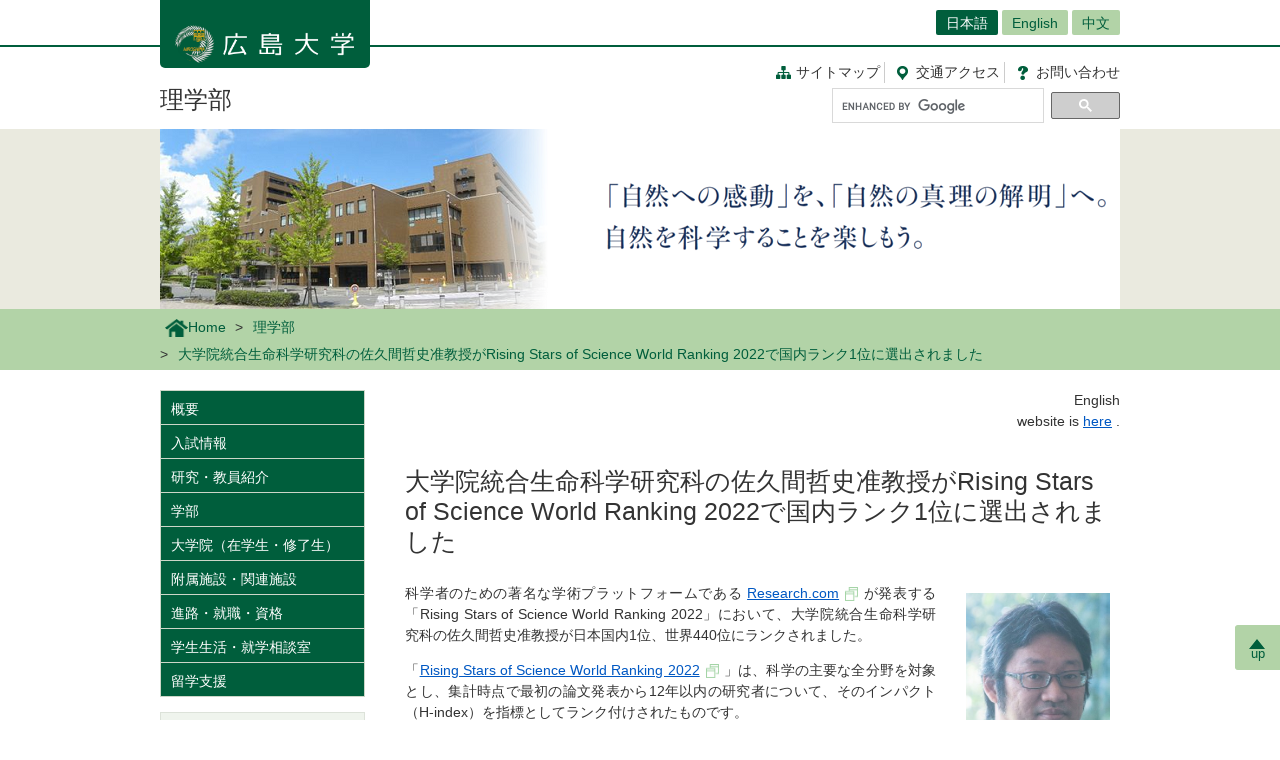

--- FILE ---
content_type: text/html; charset=UTF-8
request_url: https://www.hiroshima-u.ac.jp/sci/news/74328
body_size: 26016
content:
<!DOCTYPE html>
<html lang="ja" dir="ltr" prefix="og: https://ogp.me/ns#">
  <head>
    <meta charset="utf-8" />
<script async src="https://www.googletagmanager.com/gtag/js?id=UA-20813879-1"></script>
<script>window.dataLayer = window.dataLayer || [];function gtag(){dataLayer.push(arguments)};gtag("js", new Date());gtag("set", "developer_id.dMDhkMT", true);gtag("config", "UA-20813879-1", {"groups":"default","anonymize_ip":true,"page_placeholder":"PLACEHOLDER_page_path","allow_ad_personalization_signals":false});</script>
<link rel="canonical" href="https://www.hiroshima-u.ac.jp/news/74251" />
<link rel="shortlink" href="https://www.hiroshima-u.ac.jp/node/74328" />
<meta property="og:site_name" content="理学部 | 広島大学" />
<meta property="og:type" content="article" />
<meta property="og:title" content="大学院統合生命科学研究科の佐久間哲史准教授がRising Stars of Science World Ranking 2022で国内ランク1位に選出されました" />
<meta property="og:image" content="https://www.hiroshima-u.ac.jp/themes/custom/hu_theme/images/common/og_image.jpg" />
<meta name="twitter:card" content="summary_large_image" />
<meta name="twitter:title" content="大学院統合生命科学研究科の佐久間哲史准教授がRising Stars of Science World Ranking 2022で国内ランク1位に選出されました" />
<meta name="twitter:image" content="https://www.hiroshima-u.ac.jp/themes/custom/hu_theme/images/common/og_image.jpg" />
<meta name="MobileOptimized" content="width" />
<meta name="HandheldFriendly" content="true" />
<meta name="viewport" content="width=device-width, initial-scale=1.0" />
<link rel="icon" href="/themes/custom/hu_theme/favicon.ico" type="image/vnd.microsoft.icon" />
<script src="https://huow-prod-907751281348-01.s3.ap-northeast-1.amazonaws.com/www/s3fs-public/google_tag/gtm_wjc4249/google_tag.script.js?VersionId=Sen9KLcwnd8RrBShTU7p83g3L2UCLPEe?t8ha3z" defer></script>

    <title>大学院統合生命科学研究科の佐久間哲史准教授がRising Stars of Science World Ranking 2022で国内ランク1位に選出されました | 広島大学</title>
    <link rel="icon" href="/themes/custom/hu_theme/images/common/favicon-16.png" sizes="16x16" type="image/png">
    <link rel="icon" href="/themes/custom/hu_theme/images/common/favicon-32.png" sizes="32x32" type="image/png">
    <link rel="icon" href="/themes/custom/hu_theme/images/common/favicon-48.png" sizes="48x48" type="image/png">
    <link rel="icon" href="/themes/custom/hu_theme/images/common/favicon-62.png" sizes="62x62" type="image/png">
    <link rel="apple-touch-icon" href="/themes/custom/hu_theme/images/common/apple-touch-icon.png">
    <script type="text/javascript">
      if ((navigator.userAgent.indexOf('iPhone') > 0) || navigator.userAgent.indexOf('Android') > 0 && navigator.userAgent.indexOf('Mobile') > 0) {
        document.write('<meta name="viewport" content="width=device-width, initial-scale=1" />');
      }
    </script>
    <link rel="stylesheet" media="all" href="/sites/default/files/css/css_XR50rds4v6h8WMm0s6C2smCcxl81LNc-GF5XXtLgYMg.css?delta=0&amp;language=ja&amp;theme=hu_theme&amp;include=eJxFjlsKQyEMRDcUrtANSdSgYnyQGKhdfaEP7t_MGThMZFQ9LqASxG_upIqZFOIUcmNKR64vAnpurqO5JLaQr1-FYn4X6uSCtTObeW8jef-4h8wzIMNCwSy4iv4VN7lsLAtctVACPbqpfz69AV4zPhM" />
<link rel="stylesheet" media="all" href="/sites/default/files/css/css_7LgVZT9zfbBIglZYpuga8Rc069U798egvXNiE1ljtHU.css?delta=1&amp;language=ja&amp;theme=hu_theme&amp;include=eJxFjlsKQyEMRDcUrtANSdSgYnyQGKhdfaEP7t_MGThMZFQ9LqASxG_upIqZFOIUcmNKR64vAnpurqO5JLaQr1-FYn4X6uSCtTObeW8jef-4h8wzIMNCwSy4iv4VN7lsLAtctVACPbqpfz69AV4zPhM" />
<link rel="stylesheet" media="print" href="/sites/default/files/css/css_Mxv4qZEl6CTw4GrLEMZnxnriUhQWRb1CMlv4OAG166w.css?delta=2&amp;language=ja&amp;theme=hu_theme&amp;include=eJxFjlsKQyEMRDcUrtANSdSgYnyQGKhdfaEP7t_MGThMZFQ9LqASxG_upIqZFOIUcmNKR64vAnpurqO5JLaQr1-FYn4X6uSCtTObeW8jef-4h8wzIMNCwSy4iv4VN7lsLAtctVACPbqpfz69AV4zPhM" />
<link rel="stylesheet" media="all" href="/sites/default/files/css/css_fHPLWVrRhqPD6wpFQJti-knzxb9e8rIGKvFT-afLbgQ.css?delta=3&amp;language=ja&amp;theme=hu_theme&amp;include=eJxFjlsKQyEMRDcUrtANSdSgYnyQGKhdfaEP7t_MGThMZFQ9LqASxG_upIqZFOIUcmNKR64vAnpurqO5JLaQr1-FYn4X6uSCtTObeW8jef-4h8wzIMNCwSy4iv4VN7lsLAtctVACPbqpfz69AV4zPhM" />

    
    <!-- HTML5 Shim and Respond.js IE8 support of HTML5 elements and media queries -->
    <!-- WARNING: Respond.js doesn't work if you view the page via file:// -->
    <!--[if lt IE 9]>
    <script src="/themes/custom/hu_theme/js/respond-1.4.2.min.js"></script>
    <![endif]-->
  </head>
  <body class="path-node page-node-type-news">
        <a href="#main-content" class="visually-hidden focusable skip-link">
      メインコンテンツに移動
    </a>
    <noscript><iframe src="https://www.googletagmanager.com/ns.html?id=GTM-WJC4249" height="0" width="0" style="display:none;visibility:hidden"></iframe></noscript>
      <div class="dialog-off-canvas-main-canvas" data-off-canvas-main-canvas>
    <div id="wrapper">
  <div class="block block-hu-layout-parts block-hu-header-language-switcher-block">
  
    
      <div id="ranguageArea">
  <div class="container">
    <div class="ranguageOuter" id="pclanguage">
      <ul><li class="selected"><a href="https://www.hiroshima-u.ac.jp/">日本語</a></li>
<li><a href="https://www.hiroshima-u.ac.jp/en/sci">English</a></li>
<li><a href="https://www.hiroshima-u.ac.jp/cn">中文</a></li>
</ul>

      <span id="languageClose">閉じる</span>
    </div>
                <a href="#" id="languageBtn"><span id="spLanguage">Language</span><span class="select">日本語</span></a>
      </div>
</div>

  </div>

  <div id="header">
    <div class="container">
      <div class="row">
        <div id="logo">
          <a href="/"><h1><img src="https://www.hiroshima-u.ac.jp/themes/custom/hu_theme/images/common/h1_title_simple_white.png" alt="広島大学"/></h1></a>
        </div>
        <div id="navigator">
          <div class="block block-hu-layout-parts block-hu-dynamic-proxy-block">
  
    
                                <ul class="naviLink">
                <li><a href="/sci/sitemap" class="sitemap">サイトマップ </a></li>
        <li><a href="https://www.hiroshima-u.ac.jp/access" class="access"><span class="short">交通</span>アクセス</a></li>
    <li><a href="https://www.hiroshima-u.ac.jp/inquiry" class="contact">お問<span class="short">い</span>合<span class="short">わ</span>せ</a></li>
</ul>

                  
  </div>

          <div class="search">
                          <div id="pcSearch">
                <div class="block block-hu-layout-parts block-hu-dynamic-proxy-block">
  
    
                                <script>
  (function() {
    var cx = '002847700718864431749:pqde40yh55k';
    var gcse = document.createElement('script');
    gcse.type = 'text/javascript';
    gcse.async = true;
    gcse.src = 'https://cse.google.com/cse.js?cx=' + cx;
    var s = document.getElementsByTagName('script')[0];
    s.parentNode.insertBefore(gcse, s);
  })();
</script>
<gcse:searchbox-only></gcse:searchbox-only>
                  
  </div>

                <span id="serchClose">閉じる</span>
              </div>
                        <div class="spmenuBtn">
                              <input id="serchBtn" class="sp_serchBtn" type="image" src="https://www.hiroshima-u.ac.jp/themes/custom/hu_theme/images/common/search_box_icon.png" alt="hu__search">
                                            <a id="right-menu" href="#sidr-right"><span class="oi" data-glyph="menu"></span><span id="menu">MENU</span></a>
                          </div>
          </div>
        </div>
        <div id="facultiesName"><a href="/sci">理学部</a></div>
      </div>
    </div>
  </div>
  <div class="block block-hu-layout-parts block-hu-sp-menu-block">
  
    
        <div id="sidr-right">
    <div class="spHomeBtn spOnlyMenu">
      <div><a href="/sci">ホームに戻る</a><span id="headcloseBtn"><a href="#" onclick="jQuery.sidr('close', 'sidr-right');">閉じる</a></span></div>
    </div>
          <div id="siteMenu">
        <ul class="nav">
                      <li><a href="/sci/about">概要</a></li>
                      <li><a href="/sci/admission">入試情報</a></li>
                      <li><a href="/sci/research">研究・教員紹介</a></li>
                      <li><a href="/sci/faculty">学部</a></li>
                      <li><a href="/sci/graduateschool">大学院（在学生・修了生）</a></li>
                      <li><a href="/sci/fuzoku">附属施設・関連施設</a></li>
                      <li><a href="/sci/career">進路・就職・資格</a></li>
                      <li><a href="/sci/soudan">学生生活・就学相談室</a></li>
                      <li><a href="/sci/overseas_study">留学支援</a></li>
                  </ul>
      </div>
              <div id="localMenu">
        <ul class="nav">
                      <li><a href="/sci/brochure">広報・刊行物</a></li>
                      <li><a href="/sci/hyouka">評価関係報告書等</a></li>
                      <li><a href="/sci/jyusyou">受賞・表彰</a></li>
                      <li><a href="/sci/kochokai">学位論文公聴会</a></li>
                      <li><a href="/sci/koudai">高大連携事業</a></li>
                      <li><a href="/sci/oc">オープンキャンパス</a></li>
                      <li><a href="/sci/dousoukai">同窓会</a></li>
                      <li><a href="/sci/ri_kouenkai">理学部後援会</a></li>
                      <li><a href="/sci/inquiry">お問い合わせ・アクセス</a></li>
                      <li><a href="/sci/syoumei">各種証明書</a></li>
                  </ul>
      </div>
        <div class="closeBtn spOnlyMenu"><a href="#" onclick="jQuery.sidr('close', 'sidr-right');">閉じる</a></div>
  </div>

  </div>

  <div id="mainImage" class="site2">
    <div class="container">
      <div class="block block-hu-layout-parts block-hu-site-image-2-block">
  
    
      <div class="topHead">
  <h2>
            <img src="/system/files/66801/image_sub.png" alt="" />


      </h2>
</div>

  </div>

    </div>
    <div class="block block-hu-layout-parts block-hu-breadcrumbs-block">
  
    
      <div class="breadPath">
  <div class="container">
    <ul>
                        <li class="home"><a href="https://www.hiroshima-u.ac.jp/"><img src="https://www.hiroshima-u.ac.jp/themes/custom/hu_theme/images/common/breadPath_home.png" alt="ホーム">Home</a></li>
                                <li><a href="https://www.hiroshima-u.ac.jp/sci">理学部</a></li>
                                        <li><span>大学院統合生命科学研究科の佐久間哲史准教授がRising Stars of Science World Ranking 2022で国内ランク1位に選出されました</span></li>
                  </ul>
  </div>
</div>

  </div>

  </div>
  <div class="container">
    <div id="contents-main">
      <div class="row">
        <div id="centerColumn">
          <div data-drupal-messages-fallback class="hidden"></div>
<div class="block block-hu-layout-parts block-hu-local-actions-block">
  
    
      
  </div>
<div class="block block-hu-layout-parts block-hu-content-header-block">
  
    
      <div class="clearfix huUserContents">
                              <div class="contentText"><p class="rteright">&nbsp;&nbsp;&nbsp;&nbsp;&nbsp;&nbsp;&nbsp;&nbsp;&nbsp;&nbsp;&nbsp;&nbsp;&nbsp;&nbsp;&nbsp;&nbsp;&nbsp;&nbsp;&nbsp;&nbsp;&nbsp;&nbsp;&nbsp;&nbsp;&nbsp;&nbsp;&nbsp;&nbsp;&nbsp;&nbsp;&nbsp;&nbsp;&nbsp;&nbsp;&nbsp;&nbsp;&nbsp;&nbsp;&nbsp;&nbsp;&nbsp;&nbsp; 　　　　　　　　　　　　　　　　　　　　　　　　　　　　　　　　　　English website is&nbsp;<a href="https://www.hiroshima-u.ac.jp/en/sci">here</a> .</p>
</div>
        
    
</div>

  </div>
<div class="block block-hu-layout-parts block-hu-title-block">
  
    
      <div class="huUserContents">
  <h1>大学院統合生命科学研究科の佐久間哲史准教授がRising Stars of Science World Ranking 2022で国内ランク1位に選出されました</h1>
</div>

  </div>
<div class="block block-hu-layout-parts block-hu-main-content-block">
  
    
      <div id="node-74328" class="clearfix huUserContents">
  <div class="row"><div class="col-sm-9">                            <div class="contentText"><p>科学者のための著名な学術プラットフォームである <a href="https://research.com/">Research.com</a>が発表する「Rising Stars of Science World Ranking 2022」において、大学院統合生命科学研究科の佐久間哲史准教授が日本国内1位、世界440位にランクされました。</p>
<p>「<a href="https://research.com/careers/rising-stars-of-science-world-ranking-2022">Rising Stars of Science World Ranking 2022</a>」は、科学の主要な全分野を対象とし、集計時点で最初の論文発表から12年以内の研究者について、そのインパクト（H-index）を指標としてランク付けされたものです。</p>
</div>
        
    </div><div class="col-sm-3">      <div class="imageOuter">
                          <img src="/system/files/198202/sensei.jpg" alt="" />


        
    </div>
  
</div></div><ul class="linksList nonStandardStyleList">        <li class="link-1">
    <a href="https://research.com/scientists-rankings/rising-stars/jp">
       日本国内の「Rising Stars of Science 2022」受賞者についてはこちら
    </a>
  </li>
        <li class="link-1">
    <a href="https://www.guidebook.hiroshima-u.ac.jp/researchers/detail?r=1134">
      広島大学研究者ガイドブック（佐久間 哲史 准教授）
    </a>
  </li>
</ul><div class="panel">
                    <div class="title">【お問い合わせ先】</div>
        
                    <div class="subtitle"><p>広島大学大学院統合生命科学研究科<br />
准教授　佐久間　哲史</p>
</div>
        
  <div class="clearfix">
    
                      <div class="text"><p>TEL: 082-424-6292<br><br />
E-mail: tetsushi-sakuma＊hiroshima-u.ac.jp (＊は半角@に置き換えてください)</p>
</div>
        
  </div>
</div>

</div>

  </div>
<div class="block block-hu-layout-parts block-hu-post-date-block">
  
    
      <div class="huUserContents">
  <p class="postDate">掲載日 : 2022年11月29日</p>
</div>

  </div>

        </div>
        <div id="leftColumn">
          <div class="block block-hu-layout-parts block-hu-sidebar-block">
  
    
      
<div class="sidebarSiteMainMenu">
            <ul class="sideLinks">
                      <li>
        <a href="/sci/about" data-drupal-link-system-path="node/11790">概要</a>
              </li>
                      <li>
        <a href="/sci/admission" data-drupal-link-system-path="node/13178">入試情報</a>
              </li>
                      <li>
        <a href="/sci/research" data-drupal-link-system-path="node/13223">研究・教員紹介</a>
              </li>
                      <li>
        <a href="/sci/faculty" data-drupal-link-system-path="node/13196">学部</a>
              </li>
                      <li>
        <a href="/sci/graduateschool" data-drupal-link-system-path="node/12692">大学院（在学生・修了生）</a>
              </li>
                      <li>
        <a href="/sci/fuzoku" data-drupal-link-system-path="node/11457">附属施設・関連施設</a>
              </li>
                      <li>
        <a href="/sci/career" data-drupal-link-system-path="node/11762">進路・就職・資格</a>
              </li>
                      <li>
        <a href="/sci/soudan" data-drupal-link-system-path="node/45914">学生生活・就学相談室</a>
              </li>
                      <li>
        <a href="/sci/overseas_study" title="理学部の留学支援についての案内ページです。" data-drupal-link-system-path="node/77984">留学支援</a>
              </li>
        </ul>
    
</div>


<div class="sidebarSiteLocalMenu">
            <ul class="sideLinks">
                      <li>
        <a href="/sci/brochure" data-drupal-link-system-path="node/11410">広報・刊行物</a>
              </li>
                      <li>
        <a href="/sci/hyouka" data-drupal-link-system-path="node/11467">評価関係報告書等</a>
              </li>
                      <li>
        <a href="/sci/jyusyou" data-drupal-link-system-path="node/12903">受賞・表彰</a>
              </li>
                      <li>
        <a href="/sci/kochokai" data-drupal-link-system-path="node/11208">学位論文公聴会</a>
              </li>
                      <li>
        <a href="/sci/koudai" data-drupal-link-system-path="node/11363">高大連携事業</a>
              </li>
                      <li>
        <a href="/sci/oc" data-drupal-link-system-path="node/11780">オープンキャンパス</a>
              </li>
                      <li>
        <a href="/sci/dousoukai" data-drupal-link-system-path="node/12834">同窓会</a>
              </li>
                      <li>
        <a href="/sci/ri_kouenkai" data-drupal-link-system-path="node/44715">理学部後援会</a>
              </li>
                      <li>
        <a href="/sci/inquiry" data-drupal-link-system-path="node/12720">お問い合わせ・アクセス</a>
              </li>
                      <li>
        <a href="/sci/syoumei" data-drupal-link-system-path="node/11130">各種証明書</a>
              </li>
        </ul>
  
</div>

      <div class="sidebarBox1 ">
                          <div class="sidebarBox1Content sidebarBox1Banner">
    <a href="http://www.hiroshima-u.ac.jp/rigakuyugo/">
                          <img src="/system/files/167197/mirai-jinzai2.jpg" alt="未来創生科学人材育成センター" />


        
    </a>
  </div>

        <div class="sidebarBox1Content sidebarBox1Banner">
    <a href="https://www.hiroshima-u.ac.jp/rigakuyugo/science_cafe">
                          <img src="/system/files/230216/cafe_logo_yoko.jpg" alt="" />


        
    </a>
  </div>

        <div class="sidebarBox1Content sidebarBox1Banner">
    <a href="https://yumenavi.info/portal.aspx?CLGAKOCD=034720&amp;p=sci">
                          <img src="/system/files/185069/mix_hiroshima_rigakubu_220_67.jpg" alt="" />


        
    </a>
  </div>

        <div class="sidebarBox1Content sidebarBox1Banner">
    <a href="https://twitter.com/Hiroshima_Sci">
                          <img src="/system/files/273776/%E7%90%86%E5%AD%A6%E9%83%A8X.jpg" alt="" />


        
    </a>
  </div>

        <div class="sidebarBox1Content sidebarBox1Banner">
    <a href="https://www.instagram.com/hiroshima_univ_sci/">
                          <img src="/system/files/277843/%EF%BC%A9%EF%BD%8E%EF%BD%93%EF%BD%94%EF%BD%81%EF%BD%87%EF%BD%92%EF%BD%81%EF%BD%8D.jpg" alt="広島大学理学部Instagram" />


        
    </a>
  </div>

        <div class="sidebarBox1Content sidebarBox1Banner">
    <a href="https://telemail.jp/?des=034721&amp;gsn=0347260">
                          <img src="/system/files/185001/%E3%83%86%E3%83%AC%E3%83%A1%E3%83%BC%E3%83%AB%E3%81%A7%E8%B3%87%E6%96%99%E8%AB%8B%E6%B1%82%E3%81%99%E3%82%8B.gif" alt="" />


        
    </a>
  </div>

        <div class="sidebarBox1Content sidebarBox1Banner">
    <a href="https://www.hiroshima-u.ac.jp/sci/brochure">
                          <img src="/system/files/258893/M_a.jpg" alt="" />


        
    </a>
  </div>

        <div class="sidebarBox1Content sidebarBox1Banner">
    <a href="http://telemail.jp/shingaku/p/shingakusurvey/result.php?code=0628&amp;gkb=07">
                          <img src="/system/files/99692/1_t_kimetariyu200_200.jpg" alt="入学を決めた理由" />


        
    </a>
  </div>

        <div class="sidebarBox1Content sidebarBox1Banner">
    <a href="https://www.hiroshima-u.ac.jp/sci/kyoten">
                          <img src="/system/files/105616/%E5%9B%B31.jpg" alt="附属施設" />


        
    </a>
  </div>

        <div class="sidebarBox1Content sidebarBox1Banner">
    <a href="http://www.digital-museum.hiroshima-u.ac.jp/~museum/">
                          <img src="/system/files/33367/menu_icon_10882.JPG" alt="広島大学デジタル自然史博物館" />


        
    </a>
  </div>

        <div class="sidebarBox1Content sidebarBox1Banner">
    <a href="https://navi.sci.kyoto-u.ac.jp/">
                          <img src="/system/files/217723/%E7%90%86%E5%AD%A6%E3%83%8A%E3%83%93%E3%81%AE%E3%83%90%E3%83%8A%E3%83%BC%283%29.png" alt="理学ナビ" />


        
    </a>
  </div>

  
      
  </div>


  </div>

        </div>
      </div>
    </div>
    <p id="page-top"><a href="#wrapper"><br>up</a></p>
  </div>
  <div id="site2NameArea">
    <div class="container">
      <div class="block block-hu-layout-parts block-hu-footer-block">
  
    
            <div class="footerText huUserContents ">
                      <div class="row">
<div class="col-sm-12s">
<div class="footerSiteName"><strong>理学部</strong></div>
<p><strong>〒739-8526　東広島市鏡山一丁目3番1号</strong></p>
<p><br>＜学部入試、学部学生に関すること＞　　　　　　　　　　　<br>広島大学理学系支援室（学士課程担当）　　　　　　　　　　<br>TEL: 082-424-7317 / FAX: 082-424-2464</p>
<p>＜大学院生に関すること＞　　　　　　　　　　　<br>広島大学理学系支援室（大学院課程担当）　　　　　　　　　　<br>TEL: 082-424-7309 / FAX: 082-424-2464</p>
<p>＜人事、兼業に関すること＞<br>広島大学理学系支援室（人事・福利厚生担当）<br>TEL:082-424-7303 / &nbsp;FAX: 082-424-0709</p>
<p>＜その他のお問い合わせ＞<br>広島大学理学系支援室（総務・企画担当）<br>TEL: 082-424-7305 / FAX: 082-424-0709</p>
<ul class="naviLink">
<li><a class="sitemap" href="https://www.hiroshima-u.ac.jp/sci/sitemap">サイトマップ</a></li>
<li><a class="access" href="https://www.hiroshima-u.ac.jp/access"><span class="short">交通</span>アクセス</a></li>
<li><a class="contact" href="https://www.hiroshima-u.ac.jp/inquiry">お問<span class="short">い</span>合<span class="short">わ</span>せ</a></li>
</ul>
</div>
</div>

        
  </div>


  </div>

    </div>
  </div>
  <div class="block block-hu-layout-parts block-hu-dynamic-proxy-block">
  
    
                                <div id="footer">
    <div class="container">
        <div class="footer">
            <div class="col-sm-5" id="column-info">
                <div class="footer_logo"><a href="https://www.hiroshima-u.ac.jp/"><img src="https://www.hiroshima-u.ac.jp/themes/custom/hu_theme/images/common/footer_logo.png" alt="広島大学"/></a></div>
            </div>
        </div>
    </div>
</div>
<div id="copyright">
    <div class="row">
        <div class="col-sm-8 footerCopyrightLinks"><a href="https://www.hiroshima-u.ac.jp/koho_press/policy/sitepolicy">サイトポリシー</a><a href="https://www.hiroshima-u.ac.jp/koho_press/policy/privacy">プライバシーポリシー</a></div>
        <div class="col-sm-4">
            <p>Copyright &copy; 2003- 広島大学</p>
        </div>
    </div>
</div>

                  
  </div>

</div>

  </div>

    
    <script type="application/json" data-drupal-selector="drupal-settings-json">{"path":{"baseUrl":"\/","pathPrefix":"","currentPath":"node\/74328","currentPathIsAdmin":false,"isFront":false,"currentLanguage":"ja"},"pluralDelimiter":"\u0003","suppressDeprecationErrors":true,"google_analytics":{"account":"UA-20813879-1","trackOutbound":true,"trackMailto":true,"trackTel":true,"trackDownload":true,"trackDownloadExtensions":"7z|aac|arc|arj|asf|asx|avi|bin|csv|doc(x|m)?|dot(x|m)?|exe|flv|gif|gz|gzip|hqx|jar|jpe?g|js|mp(2|3|4|e?g)|mov(ie)?|msi|msp|pdf|phps|png|ppt(x|m)?|pot(x|m)?|pps(x|m)?|ppam|sld(x|m)?|thmx|qtm?|ra(m|r)?|sea|sit|tar|tgz|torrent|txt|wav|wma|wmv|wpd|xls(x|m|b)?|xlt(x|m)|xlam|xml|z|zip","trackDomainMode":1},"data":{"extlink":{"extTarget":true,"extTargetAppendNewWindowLabel":"(opens in a new window)","extTargetNoOverride":false,"extNofollow":false,"extNoreferrer":true,"extFollowNoOverride":false,"extClass":"0","extLabel":"(link is external)","extImgClass":false,"extSubdomains":false,"extExclude":"","extInclude":"","extCssExclude":"#container-btn, .exclusion-from-extlink","extCssInclude":"","extCssExplicit":"","extAlert":false,"extAlertText":"This link will take you to an external web site. We are not responsible for their content.","extHideIcons":false,"mailtoClass":"0","telClass":"0","mailtoLabel":"(link sends email)","telLabel":"(link is a phone number)","extUseFontAwesome":false,"extIconPlacement":"before","extFaLinkClasses":"fa fa-external-link","extFaMailtoClasses":"fa fa-envelope-o","extAdditionalLinkClasses":"","extAdditionalMailtoClasses":"","extAdditionalTelClasses":"","extFaTelClasses":"fa fa-phone","whitelistedDomains":[],"extExcludeNoreferrer":""}},"user":{"uid":0,"permissionsHash":"ecc9d1ab20d3dda35c5895d7270302e2af8139c13f35b5f2d7b8771007b7d0e2"}}</script>
<script src="/core/assets/vendor/jquery/jquery.min.js?v=3.7.1"></script>
<script src="https://huow-prod-907751281348-01.s3.ap-northeast-1.amazonaws.com/www/s3fs-public/languages/ja_-uy6CoEqRIYeoSUp7ZphSn4UKl4I4LBJHEn9taAfQhY.js?VersionId=tDESzd8bQ_v9Yh2GC3KdESX7.agJkdRc?t8ha3z"></script>
<script src="/core/misc/drupalSettingsLoader.js?v=10.5.6"></script>
<script src="/core/misc/drupal.js?v=10.5.6"></script>
<script src="/core/misc/drupal.init.js?v=10.5.6"></script>
<script src="/modules/contrib/extlink/js/extlink.js?v=10.5.6"></script>
<script src="/modules/contrib/google_analytics/js/google_analytics.js?v=10.5.6"></script>
<script src="/themes/custom/hu_theme/js/jquery.sidr.min.js?v=1.x"></script>
<script src="/themes/custom/hu_theme/js/slick/slick.min.js?v=1.x"></script>
<script src="/themes/custom/hu_theme/js/jquery.smoothScroll.js?v=1.x"></script>
<script src="/themes/custom/hu_theme/js/jquery.rwdImageMaps.min.js?v=1.x"></script>
<script src="/themes/custom/hu_theme/js/common.js?v=1.x"></script>

  </body>
</html>
